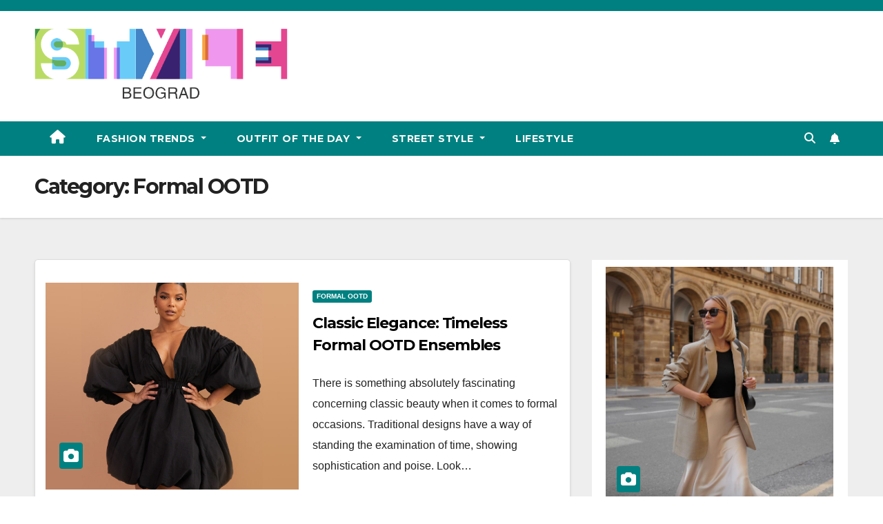

--- FILE ---
content_type: text/html; charset=UTF-8
request_url: https://www.staribeograd.com/category/outfit-of-the-day/formal-ootd/
body_size: 10891
content:
<!DOCTYPE html>
<html lang="en-US">
<head>
<meta name="google-site-verification" content="kDQ0Jt1EgMRFWJNHDEvN5hsGrRXqwpAyuYdLtRcHI7E" />
<meta name='impact-site-verification' value='480dd86c-ed80-46a7-9ae6-8a04398a8e88'>
<meta charset="UTF-8">
<meta name="viewport" content="width=device-width, initial-scale=1">
<link rel="profile" href="https://gmpg.org/xfn/11">
<title>Formal OOTD &#8211; Style Beograd</title>
<meta name='robots' content='max-image-preview:large' />
	<style>img:is([sizes="auto" i], [sizes^="auto," i]) { contain-intrinsic-size: 3000px 1500px }</style>
	<link rel='dns-prefetch' href='//www.staribeograd.com' />
<link rel='dns-prefetch' href='//fonts.googleapis.com' />
<link rel="alternate" type="application/rss+xml" title="Style Beograd &raquo; Feed" href="https://www.staribeograd.com/feed/" />
<link rel="alternate" type="application/rss+xml" title="Style Beograd &raquo; Comments Feed" href="https://www.staribeograd.com/comments/feed/" />
<link rel="alternate" type="application/rss+xml" title="Style Beograd &raquo; Formal OOTD Category Feed" href="https://www.staribeograd.com/category/outfit-of-the-day/formal-ootd/feed/" />
<script>
window._wpemojiSettings = {"baseUrl":"https:\/\/s.w.org\/images\/core\/emoji\/16.0.1\/72x72\/","ext":".png","svgUrl":"https:\/\/s.w.org\/images\/core\/emoji\/16.0.1\/svg\/","svgExt":".svg","source":{"concatemoji":"https:\/\/www.staribeograd.com\/wp-includes\/js\/wp-emoji-release.min.js?ver=6.8.3"}};
/*! This file is auto-generated */
!function(s,n){var o,i,e;function c(e){try{var t={supportTests:e,timestamp:(new Date).valueOf()};sessionStorage.setItem(o,JSON.stringify(t))}catch(e){}}function p(e,t,n){e.clearRect(0,0,e.canvas.width,e.canvas.height),e.fillText(t,0,0);var t=new Uint32Array(e.getImageData(0,0,e.canvas.width,e.canvas.height).data),a=(e.clearRect(0,0,e.canvas.width,e.canvas.height),e.fillText(n,0,0),new Uint32Array(e.getImageData(0,0,e.canvas.width,e.canvas.height).data));return t.every(function(e,t){return e===a[t]})}function u(e,t){e.clearRect(0,0,e.canvas.width,e.canvas.height),e.fillText(t,0,0);for(var n=e.getImageData(16,16,1,1),a=0;a<n.data.length;a++)if(0!==n.data[a])return!1;return!0}function f(e,t,n,a){switch(t){case"flag":return n(e,"\ud83c\udff3\ufe0f\u200d\u26a7\ufe0f","\ud83c\udff3\ufe0f\u200b\u26a7\ufe0f")?!1:!n(e,"\ud83c\udde8\ud83c\uddf6","\ud83c\udde8\u200b\ud83c\uddf6")&&!n(e,"\ud83c\udff4\udb40\udc67\udb40\udc62\udb40\udc65\udb40\udc6e\udb40\udc67\udb40\udc7f","\ud83c\udff4\u200b\udb40\udc67\u200b\udb40\udc62\u200b\udb40\udc65\u200b\udb40\udc6e\u200b\udb40\udc67\u200b\udb40\udc7f");case"emoji":return!a(e,"\ud83e\udedf")}return!1}function g(e,t,n,a){var r="undefined"!=typeof WorkerGlobalScope&&self instanceof WorkerGlobalScope?new OffscreenCanvas(300,150):s.createElement("canvas"),o=r.getContext("2d",{willReadFrequently:!0}),i=(o.textBaseline="top",o.font="600 32px Arial",{});return e.forEach(function(e){i[e]=t(o,e,n,a)}),i}function t(e){var t=s.createElement("script");t.src=e,t.defer=!0,s.head.appendChild(t)}"undefined"!=typeof Promise&&(o="wpEmojiSettingsSupports",i=["flag","emoji"],n.supports={everything:!0,everythingExceptFlag:!0},e=new Promise(function(e){s.addEventListener("DOMContentLoaded",e,{once:!0})}),new Promise(function(t){var n=function(){try{var e=JSON.parse(sessionStorage.getItem(o));if("object"==typeof e&&"number"==typeof e.timestamp&&(new Date).valueOf()<e.timestamp+604800&&"object"==typeof e.supportTests)return e.supportTests}catch(e){}return null}();if(!n){if("undefined"!=typeof Worker&&"undefined"!=typeof OffscreenCanvas&&"undefined"!=typeof URL&&URL.createObjectURL&&"undefined"!=typeof Blob)try{var e="postMessage("+g.toString()+"("+[JSON.stringify(i),f.toString(),p.toString(),u.toString()].join(",")+"));",a=new Blob([e],{type:"text/javascript"}),r=new Worker(URL.createObjectURL(a),{name:"wpTestEmojiSupports"});return void(r.onmessage=function(e){c(n=e.data),r.terminate(),t(n)})}catch(e){}c(n=g(i,f,p,u))}t(n)}).then(function(e){for(var t in e)n.supports[t]=e[t],n.supports.everything=n.supports.everything&&n.supports[t],"flag"!==t&&(n.supports.everythingExceptFlag=n.supports.everythingExceptFlag&&n.supports[t]);n.supports.everythingExceptFlag=n.supports.everythingExceptFlag&&!n.supports.flag,n.DOMReady=!1,n.readyCallback=function(){n.DOMReady=!0}}).then(function(){return e}).then(function(){var e;n.supports.everything||(n.readyCallback(),(e=n.source||{}).concatemoji?t(e.concatemoji):e.wpemoji&&e.twemoji&&(t(e.twemoji),t(e.wpemoji)))}))}((window,document),window._wpemojiSettings);
</script>
<style id='wp-emoji-styles-inline-css'>

	img.wp-smiley, img.emoji {
		display: inline !important;
		border: none !important;
		box-shadow: none !important;
		height: 1em !important;
		width: 1em !important;
		margin: 0 0.07em !important;
		vertical-align: -0.1em !important;
		background: none !important;
		padding: 0 !important;
	}
</style>
<link rel='stylesheet' id='wp-block-library-css' href='https://www.staribeograd.com/wp-includes/css/dist/block-library/style.min.css?ver=6.8.3' media='all' />
<style id='classic-theme-styles-inline-css'>
/*! This file is auto-generated */
.wp-block-button__link{color:#fff;background-color:#32373c;border-radius:9999px;box-shadow:none;text-decoration:none;padding:calc(.667em + 2px) calc(1.333em + 2px);font-size:1.125em}.wp-block-file__button{background:#32373c;color:#fff;text-decoration:none}
</style>
<style id='global-styles-inline-css'>
:root{--wp--preset--aspect-ratio--square: 1;--wp--preset--aspect-ratio--4-3: 4/3;--wp--preset--aspect-ratio--3-4: 3/4;--wp--preset--aspect-ratio--3-2: 3/2;--wp--preset--aspect-ratio--2-3: 2/3;--wp--preset--aspect-ratio--16-9: 16/9;--wp--preset--aspect-ratio--9-16: 9/16;--wp--preset--color--black: #000000;--wp--preset--color--cyan-bluish-gray: #abb8c3;--wp--preset--color--white: #ffffff;--wp--preset--color--pale-pink: #f78da7;--wp--preset--color--vivid-red: #cf2e2e;--wp--preset--color--luminous-vivid-orange: #ff6900;--wp--preset--color--luminous-vivid-amber: #fcb900;--wp--preset--color--light-green-cyan: #7bdcb5;--wp--preset--color--vivid-green-cyan: #00d084;--wp--preset--color--pale-cyan-blue: #8ed1fc;--wp--preset--color--vivid-cyan-blue: #0693e3;--wp--preset--color--vivid-purple: #9b51e0;--wp--preset--gradient--vivid-cyan-blue-to-vivid-purple: linear-gradient(135deg,rgba(6,147,227,1) 0%,rgb(155,81,224) 100%);--wp--preset--gradient--light-green-cyan-to-vivid-green-cyan: linear-gradient(135deg,rgb(122,220,180) 0%,rgb(0,208,130) 100%);--wp--preset--gradient--luminous-vivid-amber-to-luminous-vivid-orange: linear-gradient(135deg,rgba(252,185,0,1) 0%,rgba(255,105,0,1) 100%);--wp--preset--gradient--luminous-vivid-orange-to-vivid-red: linear-gradient(135deg,rgba(255,105,0,1) 0%,rgb(207,46,46) 100%);--wp--preset--gradient--very-light-gray-to-cyan-bluish-gray: linear-gradient(135deg,rgb(238,238,238) 0%,rgb(169,184,195) 100%);--wp--preset--gradient--cool-to-warm-spectrum: linear-gradient(135deg,rgb(74,234,220) 0%,rgb(151,120,209) 20%,rgb(207,42,186) 40%,rgb(238,44,130) 60%,rgb(251,105,98) 80%,rgb(254,248,76) 100%);--wp--preset--gradient--blush-light-purple: linear-gradient(135deg,rgb(255,206,236) 0%,rgb(152,150,240) 100%);--wp--preset--gradient--blush-bordeaux: linear-gradient(135deg,rgb(254,205,165) 0%,rgb(254,45,45) 50%,rgb(107,0,62) 100%);--wp--preset--gradient--luminous-dusk: linear-gradient(135deg,rgb(255,203,112) 0%,rgb(199,81,192) 50%,rgb(65,88,208) 100%);--wp--preset--gradient--pale-ocean: linear-gradient(135deg,rgb(255,245,203) 0%,rgb(182,227,212) 50%,rgb(51,167,181) 100%);--wp--preset--gradient--electric-grass: linear-gradient(135deg,rgb(202,248,128) 0%,rgb(113,206,126) 100%);--wp--preset--gradient--midnight: linear-gradient(135deg,rgb(2,3,129) 0%,rgb(40,116,252) 100%);--wp--preset--font-size--small: 13px;--wp--preset--font-size--medium: 20px;--wp--preset--font-size--large: 36px;--wp--preset--font-size--x-large: 42px;--wp--preset--spacing--20: 0.44rem;--wp--preset--spacing--30: 0.67rem;--wp--preset--spacing--40: 1rem;--wp--preset--spacing--50: 1.5rem;--wp--preset--spacing--60: 2.25rem;--wp--preset--spacing--70: 3.38rem;--wp--preset--spacing--80: 5.06rem;--wp--preset--shadow--natural: 6px 6px 9px rgba(0, 0, 0, 0.2);--wp--preset--shadow--deep: 12px 12px 50px rgba(0, 0, 0, 0.4);--wp--preset--shadow--sharp: 6px 6px 0px rgba(0, 0, 0, 0.2);--wp--preset--shadow--outlined: 6px 6px 0px -3px rgba(255, 255, 255, 1), 6px 6px rgba(0, 0, 0, 1);--wp--preset--shadow--crisp: 6px 6px 0px rgba(0, 0, 0, 1);}:where(.is-layout-flex){gap: 0.5em;}:where(.is-layout-grid){gap: 0.5em;}body .is-layout-flex{display: flex;}.is-layout-flex{flex-wrap: wrap;align-items: center;}.is-layout-flex > :is(*, div){margin: 0;}body .is-layout-grid{display: grid;}.is-layout-grid > :is(*, div){margin: 0;}:where(.wp-block-columns.is-layout-flex){gap: 2em;}:where(.wp-block-columns.is-layout-grid){gap: 2em;}:where(.wp-block-post-template.is-layout-flex){gap: 1.25em;}:where(.wp-block-post-template.is-layout-grid){gap: 1.25em;}.has-black-color{color: var(--wp--preset--color--black) !important;}.has-cyan-bluish-gray-color{color: var(--wp--preset--color--cyan-bluish-gray) !important;}.has-white-color{color: var(--wp--preset--color--white) !important;}.has-pale-pink-color{color: var(--wp--preset--color--pale-pink) !important;}.has-vivid-red-color{color: var(--wp--preset--color--vivid-red) !important;}.has-luminous-vivid-orange-color{color: var(--wp--preset--color--luminous-vivid-orange) !important;}.has-luminous-vivid-amber-color{color: var(--wp--preset--color--luminous-vivid-amber) !important;}.has-light-green-cyan-color{color: var(--wp--preset--color--light-green-cyan) !important;}.has-vivid-green-cyan-color{color: var(--wp--preset--color--vivid-green-cyan) !important;}.has-pale-cyan-blue-color{color: var(--wp--preset--color--pale-cyan-blue) !important;}.has-vivid-cyan-blue-color{color: var(--wp--preset--color--vivid-cyan-blue) !important;}.has-vivid-purple-color{color: var(--wp--preset--color--vivid-purple) !important;}.has-black-background-color{background-color: var(--wp--preset--color--black) !important;}.has-cyan-bluish-gray-background-color{background-color: var(--wp--preset--color--cyan-bluish-gray) !important;}.has-white-background-color{background-color: var(--wp--preset--color--white) !important;}.has-pale-pink-background-color{background-color: var(--wp--preset--color--pale-pink) !important;}.has-vivid-red-background-color{background-color: var(--wp--preset--color--vivid-red) !important;}.has-luminous-vivid-orange-background-color{background-color: var(--wp--preset--color--luminous-vivid-orange) !important;}.has-luminous-vivid-amber-background-color{background-color: var(--wp--preset--color--luminous-vivid-amber) !important;}.has-light-green-cyan-background-color{background-color: var(--wp--preset--color--light-green-cyan) !important;}.has-vivid-green-cyan-background-color{background-color: var(--wp--preset--color--vivid-green-cyan) !important;}.has-pale-cyan-blue-background-color{background-color: var(--wp--preset--color--pale-cyan-blue) !important;}.has-vivid-cyan-blue-background-color{background-color: var(--wp--preset--color--vivid-cyan-blue) !important;}.has-vivid-purple-background-color{background-color: var(--wp--preset--color--vivid-purple) !important;}.has-black-border-color{border-color: var(--wp--preset--color--black) !important;}.has-cyan-bluish-gray-border-color{border-color: var(--wp--preset--color--cyan-bluish-gray) !important;}.has-white-border-color{border-color: var(--wp--preset--color--white) !important;}.has-pale-pink-border-color{border-color: var(--wp--preset--color--pale-pink) !important;}.has-vivid-red-border-color{border-color: var(--wp--preset--color--vivid-red) !important;}.has-luminous-vivid-orange-border-color{border-color: var(--wp--preset--color--luminous-vivid-orange) !important;}.has-luminous-vivid-amber-border-color{border-color: var(--wp--preset--color--luminous-vivid-amber) !important;}.has-light-green-cyan-border-color{border-color: var(--wp--preset--color--light-green-cyan) !important;}.has-vivid-green-cyan-border-color{border-color: var(--wp--preset--color--vivid-green-cyan) !important;}.has-pale-cyan-blue-border-color{border-color: var(--wp--preset--color--pale-cyan-blue) !important;}.has-vivid-cyan-blue-border-color{border-color: var(--wp--preset--color--vivid-cyan-blue) !important;}.has-vivid-purple-border-color{border-color: var(--wp--preset--color--vivid-purple) !important;}.has-vivid-cyan-blue-to-vivid-purple-gradient-background{background: var(--wp--preset--gradient--vivid-cyan-blue-to-vivid-purple) !important;}.has-light-green-cyan-to-vivid-green-cyan-gradient-background{background: var(--wp--preset--gradient--light-green-cyan-to-vivid-green-cyan) !important;}.has-luminous-vivid-amber-to-luminous-vivid-orange-gradient-background{background: var(--wp--preset--gradient--luminous-vivid-amber-to-luminous-vivid-orange) !important;}.has-luminous-vivid-orange-to-vivid-red-gradient-background{background: var(--wp--preset--gradient--luminous-vivid-orange-to-vivid-red) !important;}.has-very-light-gray-to-cyan-bluish-gray-gradient-background{background: var(--wp--preset--gradient--very-light-gray-to-cyan-bluish-gray) !important;}.has-cool-to-warm-spectrum-gradient-background{background: var(--wp--preset--gradient--cool-to-warm-spectrum) !important;}.has-blush-light-purple-gradient-background{background: var(--wp--preset--gradient--blush-light-purple) !important;}.has-blush-bordeaux-gradient-background{background: var(--wp--preset--gradient--blush-bordeaux) !important;}.has-luminous-dusk-gradient-background{background: var(--wp--preset--gradient--luminous-dusk) !important;}.has-pale-ocean-gradient-background{background: var(--wp--preset--gradient--pale-ocean) !important;}.has-electric-grass-gradient-background{background: var(--wp--preset--gradient--electric-grass) !important;}.has-midnight-gradient-background{background: var(--wp--preset--gradient--midnight) !important;}.has-small-font-size{font-size: var(--wp--preset--font-size--small) !important;}.has-medium-font-size{font-size: var(--wp--preset--font-size--medium) !important;}.has-large-font-size{font-size: var(--wp--preset--font-size--large) !important;}.has-x-large-font-size{font-size: var(--wp--preset--font-size--x-large) !important;}
:where(.wp-block-post-template.is-layout-flex){gap: 1.25em;}:where(.wp-block-post-template.is-layout-grid){gap: 1.25em;}
:where(.wp-block-columns.is-layout-flex){gap: 2em;}:where(.wp-block-columns.is-layout-grid){gap: 2em;}
:root :where(.wp-block-pullquote){font-size: 1.5em;line-height: 1.6;}
</style>
<link rel='stylesheet' id='newsup-fonts-css' href='//fonts.googleapis.com/css?family=Montserrat%3A400%2C500%2C700%2C800%7CWork%2BSans%3A300%2C400%2C500%2C600%2C700%2C800%2C900%26display%3Dswap&#038;subset=latin%2Clatin-ext' media='all' />
<link rel='stylesheet' id='bootstrap-css' href='https://www.staribeograd.com/wp-content/themes/newsup/css/bootstrap.css?ver=6.8.3' media='all' />
<link rel='stylesheet' id='newsup-style-css' href='https://www.staribeograd.com/wp-content/themes/newspaperex/style.css?ver=6.8.3' media='all' />
<link rel='stylesheet' id='font-awesome-5-all-css' href='https://www.staribeograd.com/wp-content/themes/newsup/css/font-awesome/css/all.min.css?ver=6.8.3' media='all' />
<link rel='stylesheet' id='font-awesome-4-shim-css' href='https://www.staribeograd.com/wp-content/themes/newsup/css/font-awesome/css/v4-shims.min.css?ver=6.8.3' media='all' />
<link rel='stylesheet' id='owl-carousel-css' href='https://www.staribeograd.com/wp-content/themes/newsup/css/owl.carousel.css?ver=6.8.3' media='all' />
<link rel='stylesheet' id='smartmenus-css' href='https://www.staribeograd.com/wp-content/themes/newsup/css/jquery.smartmenus.bootstrap.css?ver=6.8.3' media='all' />
<link rel='stylesheet' id='newsup-style-parent-css' href='https://www.staribeograd.com/wp-content/themes/newsup/style.css?ver=6.8.3' media='all' />
<link rel='stylesheet' id='newspaperex-style-css' href='https://www.staribeograd.com/wp-content/themes/newspaperex/style.css?ver=1.0' media='all' />
<link rel='stylesheet' id='newspaperex-default-css-css' href='https://www.staribeograd.com/wp-content/themes/newspaperex/css/colors/default.css?ver=6.8.3' media='all' />
<script src="https://www.staribeograd.com/wp-includes/js/jquery/jquery.min.js?ver=3.7.1" id="jquery-core-js"></script>
<script src="https://www.staribeograd.com/wp-includes/js/jquery/jquery-migrate.min.js?ver=3.4.1" id="jquery-migrate-js"></script>
<script src="https://www.staribeograd.com/wp-content/themes/newsup/js/navigation.js?ver=6.8.3" id="newsup-navigation-js"></script>
<script src="https://www.staribeograd.com/wp-content/themes/newsup/js/bootstrap.js?ver=6.8.3" id="bootstrap-js"></script>
<script src="https://www.staribeograd.com/wp-content/themes/newsup/js/owl.carousel.min.js?ver=6.8.3" id="owl-carousel-min-js"></script>
<script src="https://www.staribeograd.com/wp-content/themes/newsup/js/jquery.smartmenus.js?ver=6.8.3" id="smartmenus-js-js"></script>
<script src="https://www.staribeograd.com/wp-content/themes/newsup/js/jquery.smartmenus.bootstrap.js?ver=6.8.3" id="bootstrap-smartmenus-js-js"></script>
<script src="https://www.staribeograd.com/wp-content/themes/newsup/js/jquery.marquee.js?ver=6.8.3" id="newsup-marquee-js-js"></script>
<script src="https://www.staribeograd.com/wp-content/themes/newsup/js/main.js?ver=6.8.3" id="newsup-main-js-js"></script>
<link rel="https://api.w.org/" href="https://www.staribeograd.com/wp-json/" /><link rel="alternate" title="JSON" type="application/json" href="https://www.staribeograd.com/wp-json/wp/v2/categories/4" /><link rel="EditURI" type="application/rsd+xml" title="RSD" href="https://www.staribeograd.com/xmlrpc.php?rsd" />
<meta name="generator" content="WordPress 6.8.3" />
<style type="text/css" id="custom-background-css">
    .wrapper { background-color: ffffff; }
</style>
    <style type="text/css">
            .site-title,
        .site-description {
            position: absolute;
            clip: rect(1px, 1px, 1px, 1px);
        }
        </style>
    <style id="custom-background-css">
body.custom-background { background-color: #ffffff; }
</style>
	<link rel="icon" href="https://www.staribeograd.com/wp-content/uploads/2023/05/favicon.ico" sizes="32x32" />
<link rel="icon" href="https://www.staribeograd.com/wp-content/uploads/2023/05/favicon.ico" sizes="192x192" />
<link rel="apple-touch-icon" href="https://www.staribeograd.com/wp-content/uploads/2023/05/favicon.ico" />
<meta name="msapplication-TileImage" content="https://www.staribeograd.com/wp-content/uploads/2023/05/favicon.ico" />
</head>
<body class="archive category category-formal-ootd category-4 custom-background wp-custom-logo wp-embed-responsive wp-theme-newsup wp-child-theme-newspaperex hfeed ta-hide-date-author-in-list" >
<div id="page" class="site">
<a class="skip-link screen-reader-text" href="#content">
Skip to content</a>
    <div class="wrapper" id="custom-background-css">
        <header class="mg-headwidget">
            <!--==================== TOP BAR ====================-->
            <div class="mg-head-detail hidden-xs">
    <div class="container-fluid">
        <div class="row">
                        <div class="col-md-6 col-xs-12">
                <ul class="info-left">
                                    </ul>

                           </div>


                    </div>
    </div>
</div>
            <div class="clearfix"></div>
                        <div class="mg-nav-widget-area-back" style='background-image: url("https://www.staribeograd.com/wp-content/themes/newspaperex/images/head-back.jpg" );'>
                        <div class="overlay">
              <div class="inner"  style="background-color:#ffffff;" > 
                <div class="container-fluid">
                    <div class="mg-nav-widget-area">
                        <div class="row align-items-center">
                                                        <div class="col-md-4">
                               <div class="navbar-header"><a href="https://www.staribeograd.com/" class="navbar-brand" rel="home"><img width="553" height="163" src="https://www.staribeograd.com/wp-content/uploads/2023/05/cropped-2.png" class="custom-logo" alt="Style Beograd" decoding="async" fetchpriority="high" srcset="https://www.staribeograd.com/wp-content/uploads/2023/05/cropped-2.png 553w, https://www.staribeograd.com/wp-content/uploads/2023/05/cropped-2-300x88.png 300w" sizes="(max-width: 553px) 100vw, 553px" /></a>                                </div>
                            </div>
                                        <div class="col-md-8">
                                 <div class="header-ads">
                        <a class="pull-right" href=""
                             >
                                                    </a>
                    </div>
                                

            </div>
            <!-- Trending line END -->
                                    </div>
                    </div>
                </div>
              </div>
              </div>
          </div>
    <div class="mg-menu-full">
      <nav class="navbar navbar-expand-lg navbar-wp">
        <div class="container-fluid flex-row">
          <!-- Right nav -->
              <div class="m-header pl-3 ml-auto my-2 my-lg-0 position-relative align-items-center">
                                    <a class="mobilehomebtn" href="https://www.staribeograd.com"><span class="fa fa-home"></span></a>
                  
                                    <!-- Search -->
                  <div class="dropdown ml-auto show mg-search-box pr-3">
                      <a class="dropdown-toggle msearch ml-auto" href="#" role="button" id="dropdownMenuLink" data-toggle="dropdown" aria-haspopup="true" aria-expanded="false">
                          <i class="fa fa-search"></i>
                      </a>
                      <div class="dropdown-menu searchinner" aria-labelledby="dropdownMenuLink">
                        <form role="search" method="get" id="searchform" action="https://www.staribeograd.com/">
  <div class="input-group">
    <input type="search" class="form-control" placeholder="Search" value="" name="s" />
    <span class="input-group-btn btn-default">
    <button type="submit" class="btn"> <i class="fas fa-search"></i> </button>
    </span> </div>
</form>                      </div>
                  </div>
                    <!-- /Search -->
                                    <!-- Subscribe Button -->
                  <a href="#"  target="_blank"   class="btn-bell btn-theme mx-2"><i class="fa fa-bell"></i></a>
                <!-- /Subscribe Button -->
                                    <!-- navbar-toggle -->
                  <button class="navbar-toggler" type="button" data-toggle="collapse" data-target="#navbar-wp" aria-controls="navbarSupportedContent" aria-expanded="false" aria-label="Toggle navigation">
                    <i class="fa fa-bars"></i>
                  </button>
                  <!-- /navbar-toggle -->
              </div>
              <!-- /Right nav --> 
    
            <div class="collapse navbar-collapse" id="navbar-wp">
              <div class="d-md-block">
            <ul id="menu-primary" class="nav navbar-nav mr-auto"><li class="active home"><a class="homebtn" href="https://www.staribeograd.com"><span class='fas fa-home'></span></a></li><li id="menu-item-506" class="menu-item menu-item-type-taxonomy menu-item-object-category menu-item-has-children menu-item-506 dropdown"><a class="nav-link" title="Fashion Trends" href="https://www.staribeograd.com/category/fashion-trends/" data-toggle="dropdown" class="dropdown-toggle">Fashion Trends </a>
<ul role="menu" class=" dropdown-menu">
	<li id="menu-item-507" class="menu-item menu-item-type-taxonomy menu-item-object-category menu-item-507"><a class="dropdown-item" title="Accessory Trends" href="https://www.staribeograd.com/category/fashion-trends/accessory-trends/">Accessory Trends</a></li>
	<li id="menu-item-508" class="menu-item menu-item-type-taxonomy menu-item-object-category menu-item-508"><a class="dropdown-item" title="Color Trends" href="https://www.staribeograd.com/category/fashion-trends/color-trends/">Color Trends</a></li>
	<li id="menu-item-509" class="menu-item menu-item-type-taxonomy menu-item-object-category menu-item-509"><a class="dropdown-item" title="Print and Pattern Trends" href="https://www.staribeograd.com/category/fashion-trends/print-and-pattern-trends/">Print and Pattern Trends</a></li>
	<li id="menu-item-510" class="menu-item menu-item-type-taxonomy menu-item-object-category menu-item-510"><a class="dropdown-item" title="Shoe Trends" href="https://www.staribeograd.com/category/fashion-trends/shoe-trends/">Shoe Trends</a></li>
	<li id="menu-item-511" class="menu-item menu-item-type-taxonomy menu-item-object-category menu-item-511"><a class="dropdown-item" title="Streetwear Trends" href="https://www.staribeograd.com/category/fashion-trends/streetwear-trends/">Streetwear Trends</a></li>
</ul>
</li>
<li id="menu-item-512" class="menu-item menu-item-type-taxonomy menu-item-object-category current-category-ancestor current-menu-ancestor current-menu-parent current-category-parent menu-item-has-children menu-item-512 dropdown active"><a class="nav-link" title="Outfit of the Day" href="https://www.staribeograd.com/category/outfit-of-the-day/" data-toggle="dropdown" class="dropdown-toggle">Outfit of the Day </a>
<ul role="menu" class=" dropdown-menu">
	<li id="menu-item-513" class="menu-item menu-item-type-taxonomy menu-item-object-category menu-item-513"><a class="dropdown-item" title="Casual OOTD" href="https://www.staribeograd.com/category/outfit-of-the-day/casual-ootd/">Casual OOTD</a></li>
	<li id="menu-item-514" class="menu-item menu-item-type-taxonomy menu-item-object-category current-menu-item menu-item-514 active"><a class="dropdown-item" title="Formal OOTD" href="https://www.staribeograd.com/category/outfit-of-the-day/formal-ootd/">Formal OOTD</a></li>
	<li id="menu-item-515" class="menu-item menu-item-type-taxonomy menu-item-object-category menu-item-515"><a class="dropdown-item" title="Party OOTD" href="https://www.staribeograd.com/category/outfit-of-the-day/party-ootd/">Party OOTD</a></li>
	<li id="menu-item-516" class="menu-item menu-item-type-taxonomy menu-item-object-category menu-item-516"><a class="dropdown-item" title="Travel OOTD" href="https://www.staribeograd.com/category/outfit-of-the-day/travel-ootd/">Travel OOTD</a></li>
	<li id="menu-item-517" class="menu-item menu-item-type-taxonomy menu-item-object-category menu-item-517"><a class="dropdown-item" title="Workwear OOTD" href="https://www.staribeograd.com/category/outfit-of-the-day/workwear-ootd/">Workwear OOTD</a></li>
</ul>
</li>
<li id="menu-item-518" class="menu-item menu-item-type-taxonomy menu-item-object-category menu-item-has-children menu-item-518 dropdown"><a class="nav-link" title="Street Style" href="https://www.staribeograd.com/category/street-style/" data-toggle="dropdown" class="dropdown-toggle">Street Style </a>
<ul role="menu" class=" dropdown-menu">
	<li id="menu-item-519" class="menu-item menu-item-type-taxonomy menu-item-object-category menu-item-519"><a class="dropdown-item" title="Grunge Street Style" href="https://www.staribeograd.com/category/street-style/grunge-street-style/">Grunge Street Style</a></li>
	<li id="menu-item-520" class="menu-item menu-item-type-taxonomy menu-item-object-category menu-item-520"><a class="dropdown-item" title="Minimalist Street Style" href="https://www.staribeograd.com/category/street-style/minimalist-street-style/">Minimalist Street Style</a></li>
	<li id="menu-item-521" class="menu-item menu-item-type-taxonomy menu-item-object-category menu-item-521"><a class="dropdown-item" title="Retro Street Style" href="https://www.staribeograd.com/category/street-style/retro-street-style/">Retro Street Style</a></li>
	<li id="menu-item-522" class="menu-item menu-item-type-taxonomy menu-item-object-category menu-item-522"><a class="dropdown-item" title="Sporty Street Style" href="https://www.staribeograd.com/category/street-style/sporty-street-style/">Sporty Street Style</a></li>
	<li id="menu-item-523" class="menu-item menu-item-type-taxonomy menu-item-object-category menu-item-523"><a class="dropdown-item" title="Urban Street Style" href="https://www.staribeograd.com/category/street-style/urban-street-style/">Urban Street Style</a></li>
</ul>
</li>
<li id="menu-item-599" class="menu-item menu-item-type-taxonomy menu-item-object-category menu-item-599"><a class="nav-link" title="Lifestyle" href="https://www.staribeograd.com/category/lifestyle/">Lifestyle</a></li>
</ul>          </div>    
            </div>

          <!-- Right nav -->
              <div class="d-none d-lg-block pl-3 ml-auto my-2 my-lg-0 position-relative align-items-center">
                                  <!-- Search -->
                  <div class="dropdown show mg-search-box pr-2">
                      <a class="dropdown-toggle msearch ml-auto" href="#" role="button" id="dropdownMenuLink" data-toggle="dropdown" aria-haspopup="true" aria-expanded="false">
                          <i class="fa fa-search"></i>
                      </a>
                      <div class="dropdown-menu searchinner" aria-labelledby="dropdownMenuLink">
                        <form role="search" method="get" id="searchform" action="https://www.staribeograd.com/">
  <div class="input-group">
    <input type="search" class="form-control" placeholder="Search" value="" name="s" />
    <span class="input-group-btn btn-default">
    <button type="submit" class="btn"> <i class="fas fa-search"></i> </button>
    </span> </div>
</form>                      </div>
                  </div>
              </div>
              <!-- /Search -->
                            <!-- Subscribe Button -->
                <a href="#"  target="_blank"   class="btn-bell btn-theme d-none d-lg-block mx-2"><i class="fa fa-bell"></i></a>
              <!-- /Subscribe Button -->
                            <!-- /Right nav -->  
          </div>
      </nav> <!-- /Navigation -->
    </div>
</header>
<div class="clearfix"></div>
 <!--==================== Newsup breadcrumb section ====================-->
<div class="mg-breadcrumb-section" style='background: url("https://www.staribeograd.com/wp-content/themes/newspaperex/images/head-back.jpg" ) repeat scroll center 0 #143745;'>
  <div class="overlay">
    <div class="container-fluid">
      <div class="row">
        <div class="col-md-12 col-sm-12">
			    <div class="mg-breadcrumb-title">
            <h1>Category: <span>Formal OOTD</span></h1>          </div>
        </div>
      </div>
    </div>
    </div>
</div>
<div class="clearfix"></div><div id="content" class="container-fluid">
 <!--container-->
    <!--row-->
    <div class="row">
        <!--col-md-8-->
                <div class="col-md-8">
            <div id="post-75" class="post-75 post type-post status-publish format-standard has-post-thumbnail hentry category-formal-ootd tag-classic tag-elegance tag-ensembles tag-formal tag-timeless">
    <!-- mg-posts-sec mg-posts-modul-6 -->
    <div class="mg-posts-sec mg-posts-modul-6">
        <!-- mg-posts-sec-inner -->
        <div class="mg-posts-sec-inner">
                        <article class="d-md-flex mg-posts-sec-post align-items-center">
                <div class="col-12 col-md-6">
    <div class="mg-post-thumb back-img md" style="background-image: url('https://www.staribeograd.com/wp-content/uploads/2023/05/classic-elegance-timeless-formal-ootd-ensembles.jpg');">
        <span class="post-form"><i class="fas fa-camera"></i></span>        <a class="link-div" href="https://www.staribeograd.com/classic-elegance-timeless-formal-ootd-ensembles/"></a>
    </div> 
</div>
                <div class="mg-sec-top-post py-3 col">
                    <div class="mg-blog-category"> 
                        <a class="newsup-categories category-color-1" href="https://www.staribeograd.com/category/outfit-of-the-day/formal-ootd/" alt="View all posts in Formal OOTD"> 
                                 Formal OOTD
                             </a>                    </div>

                    <h4 class="entry-title title"><a href="https://www.staribeograd.com/classic-elegance-timeless-formal-ootd-ensembles/">Classic Elegance: Timeless Formal OOTD Ensembles</a></h4>
                            <div class="mg-blog-meta"> 
                          
    </div> 
                    <div class="mg-content">
                        <p>There is something absolutely fascinating concerning classic beauty when it comes to formal occasions. Traditional designs have a way of standing the examination of time, showing sophistication and poise. Look&hellip;</p>
                    </div>
                </div>
            </article>
                        <article class="d-md-flex mg-posts-sec-post align-items-center">
                <div class="col-12 col-md-6">
    <div class="mg-post-thumb back-img md" style="background-image: url('https://www.staribeograd.com/wp-content/uploads/2023/05/sophisticated-simplicity-minimalist-formal-ootd-looks.jpeg');">
        <span class="post-form"><i class="fas fa-camera"></i></span>        <a class="link-div" href="https://www.staribeograd.com/sophisticated-simplicity-minimalist-formal-ootd-looks/"></a>
    </div> 
</div>
                <div class="mg-sec-top-post py-3 col">
                    <div class="mg-blog-category"> 
                        <a class="newsup-categories category-color-1" href="https://www.staribeograd.com/category/outfit-of-the-day/formal-ootd/" alt="View all posts in Formal OOTD"> 
                                 Formal OOTD
                             </a>                    </div>

                    <h4 class="entry-title title"><a href="https://www.staribeograd.com/sophisticated-simplicity-minimalist-formal-ootd-looks/">Sophisticated Simplicity: Minimalist Formal OOTD Looks</a></h4>
                            <div class="mg-blog-meta"> 
                          
    </div> 
                    <div class="mg-content">
                        <p>In a world loaded with endless choices as well as intricate layouts, in some cases the appeal of simpleness can not be rejected. Minimal style has actually acquired appeal for&hellip;</p>
                    </div>
                </div>
            </article>
                        <article class="d-md-flex mg-posts-sec-post align-items-center">
                <div class="col-12 col-md-6">
    <div class="mg-post-thumb back-img md" style="background-image: url('https://www.staribeograd.com/wp-content/uploads/2023/05/fairy-tale-affair-dreamy-formal-ootd-ideas-for-special-occasions.jpg');">
        <span class="post-form"><i class="fas fa-camera"></i></span>        <a class="link-div" href="https://www.staribeograd.com/fairy-tale-affair-dreamy-formal-ootd-ideas-for-special-occasions/"></a>
    </div> 
</div>
                <div class="mg-sec-top-post py-3 col">
                    <div class="mg-blog-category"> 
                        <a class="newsup-categories category-color-1" href="https://www.staribeograd.com/category/outfit-of-the-day/formal-ootd/" alt="View all posts in Formal OOTD"> 
                                 Formal OOTD
                             </a>                    </div>

                    <h4 class="entry-title title"><a href="https://www.staribeograd.com/fairy-tale-affair-dreamy-formal-ootd-ideas-for-special-occasions/">Fairy Tale Affair: Dreamy Formal OOTD Ideas for Special Occa&#8230;</a></h4>
                            <div class="mg-blog-meta"> 
                          
    </div> 
                    <div class="mg-content">
                        <p>There&#8217;s something magical about participating in a special celebration and sensation like you&#8217;ve stepped into a fairytale. The delight of the setup, the joyous atmosphere, and also, of course, the&hellip;</p>
                    </div>
                </div>
            </article>
                        <article class="d-md-flex mg-posts-sec-post align-items-center">
                <div class="col-12 col-md-6">
    <div class="mg-post-thumb back-img md" style="background-image: url('https://www.staribeograd.com/wp-content/uploads/2023/05/black-tie-perfection-elegant-formal-ootd-inspiration.jpg');">
        <span class="post-form"><i class="fas fa-camera"></i></span>        <a class="link-div" href="https://www.staribeograd.com/black-tie-perfection-elegant-formal-ootd-inspiration/"></a>
    </div> 
</div>
                <div class="mg-sec-top-post py-3 col">
                    <div class="mg-blog-category"> 
                        <a class="newsup-categories category-color-1" href="https://www.staribeograd.com/category/outfit-of-the-day/formal-ootd/" alt="View all posts in Formal OOTD"> 
                                 Formal OOTD
                             </a>                    </div>

                    <h4 class="entry-title title"><a href="https://www.staribeograd.com/black-tie-perfection-elegant-formal-ootd-inspiration/">Black Tie Perfection: Elegant Formal OOTD Inspiration</a></h4>
                            <div class="mg-blog-meta"> 
                          
    </div> 
                    <div class="mg-content">
                        <p>The black tie dress code is the embodiment of style and elegance when it comes to official occasions. It asks for a level of improvement as well as design that&hellip;</p>
                    </div>
                </div>
            </article>
                        <article class="d-md-flex mg-posts-sec-post align-items-center">
                <div class="col-12 col-md-6">
    <div class="mg-post-thumb back-img md" style="background-image: url('https://www.staribeograd.com/wp-content/uploads/2023/05/red-carpet-ready-glamorous-formal-ootd-ideas.jpg');">
        <span class="post-form"><i class="fas fa-camera"></i></span>        <a class="link-div" href="https://www.staribeograd.com/red-carpet-ready-glamorous-formal-ootd-ideas/"></a>
    </div> 
</div>
                <div class="mg-sec-top-post py-3 col">
                    <div class="mg-blog-category"> 
                        <a class="newsup-categories category-color-1" href="https://www.staribeograd.com/category/outfit-of-the-day/formal-ootd/" alt="View all posts in Formal OOTD"> 
                                 Formal OOTD
                             </a>                    </div>

                    <h4 class="entry-title title"><a href="https://www.staribeograd.com/red-carpet-ready-glamorous-formal-ootd-ideas/">Red Carpet Ready: Glamorous Formal OOTD Ideas</a></h4>
                            <div class="mg-blog-meta"> 
                          
    </div> 
                    <div class="mg-content">
                        <p>Tipping onto the red carpet is every fashionista&#8217;s desire happened. It&#8217;s a minute of enjoyment, anticipation, as well as naturally, high fashion. The red carpets is where stars and likewise&hellip;</p>
                    </div>
                </div>
            </article>
                        <div class="col-md-12 text-center d-flex justify-content-center">
                                            
            </div>
                </div>
        <!-- // mg-posts-sec-inner -->
    </div>
    <!-- // mg-posts-sec block_6 --> 
</div>        </div>
                
        <!--/col-md-8-->
                <!--col-md-4-->
        <aside class="col-md-4">
            
<aside id="secondary" class="widget-area" role="complementary">
	<div id="sidebar-right" class="mg-sidebar">
		<div id="newsup_posts_slider-5" class="mg-widget newsup_posts_slider_widget">                        
            <div class="postcrousel owl-carousel mr-bot60">
                                <div class="item">
                    
                            <div class="mg-blog-post lg back-img" style="background-image: url('https://www.staribeograd.com/wp-content/uploads/2023/05/power-dressing-chic-workwear-ootd-ideas-for-boss-ladies.jpg');">
                                <a class="link-div" href="https://www.staribeograd.com/power-dressing-chic-workwear-ootd-ideas-for-boss-ladies/"></a>
                                <article class="bottom">
                                <span class="post-form"><i class="fas fa-camera"></i></span>                                    <div class="mg-blog-category">
                                        <a class="newsup-categories category-color-1" href="https://www.staribeograd.com/category/outfit-of-the-day/workwear-ootd/" alt="View all posts in Workwear OOTD"> 
                                 Workwear OOTD
                             </a>                                    </div>
                                    
                                    <h4 class="title">
                                        <a href="https://www.staribeograd.com/power-dressing-chic-workwear-ootd-ideas-for-boss-ladies/">Power Dressing: Chic Workwear OOTD Ideas for Boss Ladies</a>
                                    </h4>
                                                <div class="mg-blog-meta"> 
                          
    </div> 
                                </article>
                            </div>
                        </div>
                                        <div class="item">
                    
                            <div class="mg-blog-post lg back-img" style="background-image: url('https://www.staribeograd.com/wp-content/uploads/2023/05/from-desk-to-dinner-transitioning-your-workwear-ootd-for-evening-events.jpg');">
                                <a class="link-div" href="https://www.staribeograd.com/from-desk-to-dinner-transitioning-your-workwear-ootd-for-evening-events/"></a>
                                <article class="bottom">
                                <span class="post-form"><i class="fas fa-camera"></i></span>                                    <div class="mg-blog-category">
                                        <a class="newsup-categories category-color-1" href="https://www.staribeograd.com/category/outfit-of-the-day/workwear-ootd/" alt="View all posts in Workwear OOTD"> 
                                 Workwear OOTD
                             </a>                                    </div>
                                    
                                    <h4 class="title">
                                        <a href="https://www.staribeograd.com/from-desk-to-dinner-transitioning-your-workwear-ootd-for-evening-events/">From Desk to Dinner: Transitioning Your Workwear OOTD for Evening Events</a>
                                    </h4>
                                                <div class="mg-blog-meta"> 
                          
    </div> 
                                </article>
                            </div>
                        </div>
                                        <div class="item">
                    
                            <div class="mg-blog-post lg back-img" style="background-image: url('https://www.staribeograd.com/wp-content/uploads/2023/05/stylish-and-professional-modern-workwear-ootd-trends.jpg');">
                                <a class="link-div" href="https://www.staribeograd.com/stylish-and-professional-modern-workwear-ootd-trends/"></a>
                                <article class="bottom">
                                <span class="post-form"><i class="fas fa-camera"></i></span>                                    <div class="mg-blog-category">
                                        <a class="newsup-categories category-color-1" href="https://www.staribeograd.com/category/outfit-of-the-day/workwear-ootd/" alt="View all posts in Workwear OOTD"> 
                                 Workwear OOTD
                             </a>                                    </div>
                                    
                                    <h4 class="title">
                                        <a href="https://www.staribeograd.com/stylish-and-professional-modern-workwear-ootd-trends/">Stylish and Professional: Modern Workwear OOTD Trends</a>
                                    </h4>
                                                <div class="mg-blog-meta"> 
                          
    </div> 
                                </article>
                            </div>
                        </div>
                                        <div class="item">
                    
                            <div class="mg-blog-post lg back-img" style="background-image: url('https://www.staribeograd.com/wp-content/uploads/2023/05/classic-elegance-timeless-workwear-ootd-inspiration.jpg');">
                                <a class="link-div" href="https://www.staribeograd.com/classic-elegance-timeless-workwear-ootd-inspiration/"></a>
                                <article class="bottom">
                                <span class="post-form"><i class="fas fa-camera"></i></span>                                    <div class="mg-blog-category">
                                        <a class="newsup-categories category-color-1" href="https://www.staribeograd.com/category/outfit-of-the-day/workwear-ootd/" alt="View all posts in Workwear OOTD"> 
                                 Workwear OOTD
                             </a>                                    </div>
                                    
                                    <h4 class="title">
                                        <a href="https://www.staribeograd.com/classic-elegance-timeless-workwear-ootd-inspiration/">Classic Elegance: Timeless Workwear OOTD Inspiration</a>
                                    </h4>
                                                <div class="mg-blog-meta"> 
                          
    </div> 
                                </article>
                            </div>
                        </div>
                                        <div class="item">
                    
                            <div class="mg-blog-post lg back-img" style="background-image: url('https://www.staribeograd.com/wp-content/uploads/2023/05/a-rag-bone-pique-blazer-elizabeth-and-james-coral-orange-pencil-skirt-steve-madden-nude-ankle-strap-sandals-messy-bun-work-wear-office-style-mary-orton.jpg');">
                                <a class="link-div" href="https://www.staribeograd.com/dress-for-success-building-a-polished-workwear-ootd-capsule/"></a>
                                <article class="bottom">
                                <span class="post-form"><i class="fas fa-camera"></i></span>                                    <div class="mg-blog-category">
                                        <a class="newsup-categories category-color-1" href="https://www.staribeograd.com/category/outfit-of-the-day/workwear-ootd/" alt="View all posts in Workwear OOTD"> 
                                 Workwear OOTD
                             </a>                                    </div>
                                    
                                    <h4 class="title">
                                        <a href="https://www.staribeograd.com/dress-for-success-building-a-polished-workwear-ootd-capsule/">Dress for Success: Building a Polished Workwear OOTD Capsule</a>
                                    </h4>
                                                <div class="mg-blog-meta"> 
                          
    </div> 
                                </article>
                            </div>
                        </div>
                                        
            </div>

            </div><div id="block-10" class="mg-widget widget_block">
<div class="wp-block-group"><div class="wp-block-group__inner-container is-layout-flow wp-block-group-is-layout-flow">
<h2 class="wp-block-heading">You Missed</h2>


<ul class="wp-block-latest-posts__list wp-block-latest-posts"><li><a class="wp-block-latest-posts__post-title" href="https://www.staribeograd.com/cariuma-shoes-reviews/">Cariuma Shoes Reviews</a></li>
<li><a class="wp-block-latest-posts__post-title" href="https://www.staribeograd.com/seasonal-shades-finding-your-ideal-windsor-dress-for-every-season/">Seasonal Shades: Finding Your Ideal Windsor Dress for Every Season</a></li>
<li><a class="wp-block-latest-posts__post-title" href="https://www.staribeograd.com/color-trends-that-make-you-look-and-feel-your-best/">Color Trends That Make You Look and Feel Your Best</a></li>
<li><a class="wp-block-latest-posts__post-title" href="https://www.staribeograd.com/fresh-and-vibrant-color-trends-to-enlighten-your-style/">Fresh and Vibrant: Color Trends to Enlighten Your Style</a></li>
<li><a class="wp-block-latest-posts__post-title" href="https://www.staribeograd.com/must-have-accessory-trends-to-refresh-your-look/">Must-Have Accessory Trends to Refresh Your Look</a></li>
</ul></div></div>
</div>	</div>
</aside><!-- #secondary -->
        </aside>
        <!--/col-md-4-->
            </div>
    <!--/row-->
</div>
  <div class="container-fluid mr-bot40 mg-posts-sec-inner">
        <div class="missed-inner">
        <div class="row">
                        <div class="col-md-12">
                <div class="mg-sec-title">
                    <!-- mg-sec-title -->
                    <h4>You missed</h4>
                </div>
            </div>
                            <!--col-md-3-->
                <div class="col-md-3 pulse animated">
               <div class="mg-blog-post-3 minh back-img mb-md-0" 
                                                        style="background-image: url('https://www.staribeograd.com/wp-content/uploads/2024/09/cariuma-shoes.webp');" >
                            <a class="link-div" href="https://www.staribeograd.com/cariuma-shoes-reviews/"></a>
                    <div class="mg-blog-inner">
                      <div class="mg-blog-category">
                      <a class="newsup-categories category-color-1" href="https://www.staribeograd.com/category/fashion-trends/shoe-trends/" alt="View all posts in Shoe Trends"> 
                                 Shoe Trends
                             </a>                      </div>
                      <h4 class="title"> <a href="https://www.staribeograd.com/cariuma-shoes-reviews/" title="Permalink to: Cariuma Shoes Reviews"> Cariuma Shoes Reviews</a> </h4>
                              <div class="mg-blog-meta"> 
                          
    </div> 
                    </div>
                </div>
            </div>
            <!--/col-md-3-->
                         <!--col-md-3-->
                <div class="col-md-3 pulse animated">
               <div class="mg-blog-post-3 minh back-img mb-md-0" 
                                                        style="background-image: url('https://www.staribeograd.com/wp-content/uploads/2024/01/w1.jpg');" >
                            <a class="link-div" href="https://www.staribeograd.com/seasonal-shades-finding-your-ideal-windsor-dress-for-every-season/"></a>
                    <div class="mg-blog-inner">
                      <div class="mg-blog-category">
                      <a class="newsup-categories category-color-1" href="https://www.staribeograd.com/category/fashion-trends/color-trends/" alt="View all posts in Color Trends"> 
                                 Color Trends
                             </a>                      </div>
                      <h4 class="title"> <a href="https://www.staribeograd.com/seasonal-shades-finding-your-ideal-windsor-dress-for-every-season/" title="Permalink to: Seasonal Shades: Finding Your Ideal Windsor Dress for Every Season"> Seasonal Shades: Finding Your Ideal Windsor Dress for Every Season</a> </h4>
                              <div class="mg-blog-meta"> 
                          
    </div> 
                    </div>
                </div>
            </div>
            <!--/col-md-3-->
                         <!--col-md-3-->
                <div class="col-md-3 pulse animated">
               <div class="mg-blog-post-3 minh back-img mb-md-0" 
                                                        style="background-image: url('https://www.staribeograd.com/wp-content/uploads/2023/10/Color-Trends-That-Make-You-Look-and-Feel-Your-Best.jpeg');" >
                            <a class="link-div" href="https://www.staribeograd.com/color-trends-that-make-you-look-and-feel-your-best/"></a>
                    <div class="mg-blog-inner">
                      <div class="mg-blog-category">
                      <a class="newsup-categories category-color-1" href="https://www.staribeograd.com/category/fashion-trends/color-trends/" alt="View all posts in Color Trends"> 
                                 Color Trends
                             </a>                      </div>
                      <h4 class="title"> <a href="https://www.staribeograd.com/color-trends-that-make-you-look-and-feel-your-best/" title="Permalink to: Color Trends That Make You Look and Feel Your Best"> Color Trends That Make You Look and Feel Your Best</a> </h4>
                              <div class="mg-blog-meta"> 
                          
    </div> 
                    </div>
                </div>
            </div>
            <!--/col-md-3-->
                         <!--col-md-3-->
                <div class="col-md-3 pulse animated">
               <div class="mg-blog-post-3 minh back-img mb-md-0" 
                                                        style="background-image: url('https://www.staribeograd.com/wp-content/uploads/2023/10/Fresh-and-Vibrant-Color-Trends-to-Enlighten-Your-Style.jpeg');" >
                            <a class="link-div" href="https://www.staribeograd.com/fresh-and-vibrant-color-trends-to-enlighten-your-style/"></a>
                    <div class="mg-blog-inner">
                      <div class="mg-blog-category">
                      <a class="newsup-categories category-color-1" href="https://www.staribeograd.com/category/fashion-trends/color-trends/" alt="View all posts in Color Trends"> 
                                 Color Trends
                             </a>                      </div>
                      <h4 class="title"> <a href="https://www.staribeograd.com/fresh-and-vibrant-color-trends-to-enlighten-your-style/" title="Permalink to: Fresh and Vibrant: Color Trends to Enlighten Your Style"> Fresh and Vibrant: Color Trends to Enlighten Your Style</a> </h4>
                              <div class="mg-blog-meta"> 
                          
    </div> 
                    </div>
                </div>
            </div>
            <!--/col-md-3-->
                     

                </div>
            </div>
        </div>
<!--==================== FOOTER AREA ====================-->
        <footer> 
            <div class="overlay" style="background-color: ;">
                <!--Start mg-footer-widget-area-->
                                 <div class="mg-footer-widget-area">
                    <div class="container-fluid">
                        <div class="row">
                          <div id="block-17" class="col-md-4 rotateInDownLeft animated mg-widget widget_block">
<h2 class="wp-block-heading has-text-align-left has-light-green-cyan-color has-text-color"><mark style="background-color:rgba(0, 0, 0, 0)" class="has-inline-color has-white-color">Unleash Your Style at <a href="https://www.staribeograd.com/" data-type="URL" data-id="https://www.staribeograd.com/">StariBeograd.com</a>. Discover the Latest Fashion Trends and Inspiring Looks</mark></h2>
</div><div id="block-15" class="col-md-4 rotateInDownLeft animated mg-widget widget_block widget_text">
<p></p>
</div>                        </div>
                        <!--/row-->
                    </div>
                    <!--/container-->
                </div>
                                 <!--End mg-footer-widget-area-->
                <!--Start mg-footer-widget-area-->
                <div class="mg-footer-bottom-area">
                    <div class="container-fluid">
                        <div class="divide-line"></div>
                        <div class="row align-items-center">
                            <!--col-md-4-->
                            <div class="col-md-6">
                               <a href="https://www.staribeograd.com/" class="navbar-brand" rel="home"><img width="553" height="163" src="https://www.staribeograd.com/wp-content/uploads/2023/05/cropped-2.png" class="custom-logo" alt="Style Beograd" decoding="async" srcset="https://www.staribeograd.com/wp-content/uploads/2023/05/cropped-2.png 553w, https://www.staribeograd.com/wp-content/uploads/2023/05/cropped-2-300x88.png 300w" sizes="(max-width: 553px) 100vw, 553px" /></a>                            </div>

                              
                        </div>
                        <!--/row-->
                    </div>
                    <!--/container-->
                </div>
                <!--End mg-footer-widget-area-->

                <div class="mg-footer-copyright">
                    <div class="container-fluid">
                        <div class="row">
                                                      <div class="col-md-6 text-xs">
                                                            <p>
                                <a href="https://wordpress.org/">
								Proudly powered by WordPress								</a>
								<span class="sep"> | </span>
								Theme: Newspaperex by <a href="https://themeansar.com/" rel="designer">Themeansar</a>.								</p>
                            </div> 


                                                        <div class="col-md-6 text-right text-xs">
                                <ul class="info-right"><li class="nav-item menu-item "><a class="nav-link " href="https://www.staribeograd.com/" title="Home">Home</a></li><li class="nav-item menu-item page_item dropdown page-item-582"><a class="nav-link" href="https://www.staribeograd.com/advertising-disclosure/">Advertising Disclosure</a></li><li class="nav-item menu-item page_item dropdown page-item-425"><a class="nav-link" href="https://www.staribeograd.com/contact-us/">Contact Us</a></li><li class="nav-item menu-item page_item dropdown page-item-3"><a class="nav-link" href="https://www.staribeograd.com/privacy-policy/">Privacy Policy</a></li><li class="nav-item menu-item page_item dropdown page-item-423"><a class="nav-link" href="https://www.staribeograd.com/terms-of-service/">Terms of Service</a></li></ul>
                            </div>
                                                    </div>
                    </div>
                </div>
            </div>
            <!--/overlay-->
        </footer>
        <!--/footer-->
    </div>
    <!--/wrapper-->
    <!--Scroll To Top-->
    <a href="#" class="ta_upscr bounceInup animated"><i class="fa fa-angle-up"></i></a>
    <!--/Scroll To Top-->
<!-- /Scroll To Top -->
<script type="speculationrules">
{"prefetch":[{"source":"document","where":{"and":[{"href_matches":"\/*"},{"not":{"href_matches":["\/wp-*.php","\/wp-admin\/*","\/wp-content\/uploads\/*","\/wp-content\/*","\/wp-content\/plugins\/*","\/wp-content\/themes\/newspaperex\/*","\/wp-content\/themes\/newsup\/*","\/*\\?(.+)"]}},{"not":{"selector_matches":"a[rel~=\"nofollow\"]"}},{"not":{"selector_matches":".no-prefetch, .no-prefetch a"}}]},"eagerness":"conservative"}]}
</script>
<script>
jQuery('a,input').bind('focus', function() {
    if(!jQuery(this).closest(".menu-item").length && ( jQuery(window).width() <= 992) ) {
    jQuery('.navbar-collapse').removeClass('show');
}})
</script>
<script src="https://www.staribeograd.com/wp-content/themes/newsup/js/custom.js?ver=6.8.3" id="newsup-custom-js"></script>
	<script>
	/(trident|msie)/i.test(navigator.userAgent)&&document.getElementById&&window.addEventListener&&window.addEventListener("hashchange",function(){var t,e=location.hash.substring(1);/^[A-z0-9_-]+$/.test(e)&&(t=document.getElementById(e))&&(/^(?:a|select|input|button|textarea)$/i.test(t.tagName)||(t.tabIndex=-1),t.focus())},!1);
	</script>
	<script defer src="https://static.cloudflareinsights.com/beacon.min.js/vcd15cbe7772f49c399c6a5babf22c1241717689176015" integrity="sha512-ZpsOmlRQV6y907TI0dKBHq9Md29nnaEIPlkf84rnaERnq6zvWvPUqr2ft8M1aS28oN72PdrCzSjY4U6VaAw1EQ==" data-cf-beacon='{"version":"2024.11.0","token":"9fa2f7ced24c4499be849a175aa8039e","r":1,"server_timing":{"name":{"cfCacheStatus":true,"cfEdge":true,"cfExtPri":true,"cfL4":true,"cfOrigin":true,"cfSpeedBrain":true},"location_startswith":null}}' crossorigin="anonymous"></script>
</body>
</html>